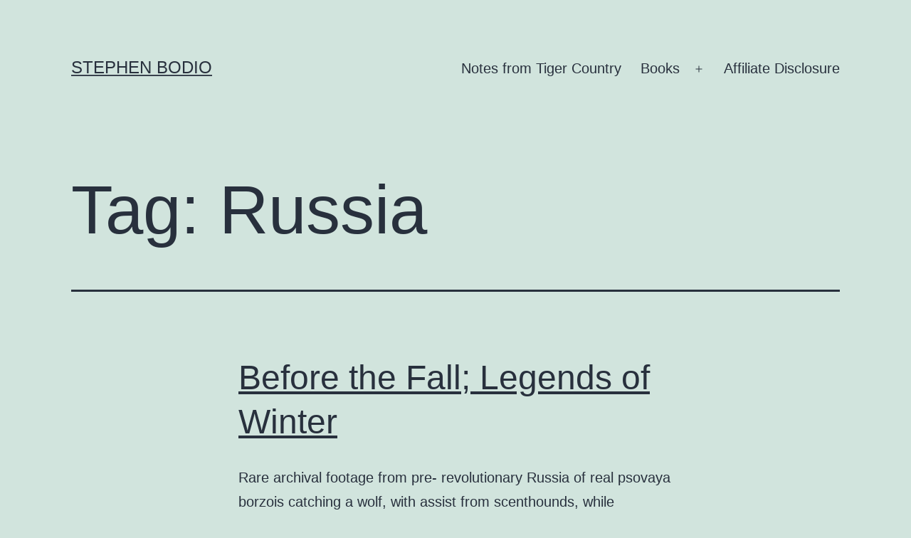

--- FILE ---
content_type: text/html; charset=UTF-8
request_url: https://stephenbodio.com/tag/russia/
body_size: 15388
content:
<!doctype html>
<html lang="en-US" >
<head>
	<meta charset="UTF-8" />
	<meta name="viewport" content="width=device-width, initial-scale=1.0" />
	<title>Russia &#8211; Stephen Bodio</title>
<meta name='robots' content='max-image-preview:large' />
	<style>img:is([sizes="auto" i], [sizes^="auto," i]) { contain-intrinsic-size: 3000px 1500px }</style>
	<link rel='dns-prefetch' href='//js.stripe.com' />
<link rel="alternate" type="application/rss+xml" title="Stephen Bodio &raquo; Feed" href="https://stephenbodio.com/feed/" />
<link rel="alternate" type="application/rss+xml" title="Stephen Bodio &raquo; Comments Feed" href="https://stephenbodio.com/comments/feed/" />
<link rel="alternate" type="application/rss+xml" title="Stephen Bodio &raquo; Russia Tag Feed" href="https://stephenbodio.com/tag/russia/feed/" />
		<!-- This site uses the Google Analytics by MonsterInsights plugin v9.6.1 - Using Analytics tracking - https://www.monsterinsights.com/ -->
		<!-- Note: MonsterInsights is not currently configured on this site. The site owner needs to authenticate with Google Analytics in the MonsterInsights settings panel. -->
					<!-- No tracking code set -->
				<!-- / Google Analytics by MonsterInsights -->
		<script>
window._wpemojiSettings = {"baseUrl":"https:\/\/s.w.org\/images\/core\/emoji\/16.0.1\/72x72\/","ext":".png","svgUrl":"https:\/\/s.w.org\/images\/core\/emoji\/16.0.1\/svg\/","svgExt":".svg","source":{"concatemoji":"https:\/\/stephenbodio.com\/wp-includes\/js\/wp-emoji-release.min.js?ver=6.8.3"}};
/*! This file is auto-generated */
!function(s,n){var o,i,e;function c(e){try{var t={supportTests:e,timestamp:(new Date).valueOf()};sessionStorage.setItem(o,JSON.stringify(t))}catch(e){}}function p(e,t,n){e.clearRect(0,0,e.canvas.width,e.canvas.height),e.fillText(t,0,0);var t=new Uint32Array(e.getImageData(0,0,e.canvas.width,e.canvas.height).data),a=(e.clearRect(0,0,e.canvas.width,e.canvas.height),e.fillText(n,0,0),new Uint32Array(e.getImageData(0,0,e.canvas.width,e.canvas.height).data));return t.every(function(e,t){return e===a[t]})}function u(e,t){e.clearRect(0,0,e.canvas.width,e.canvas.height),e.fillText(t,0,0);for(var n=e.getImageData(16,16,1,1),a=0;a<n.data.length;a++)if(0!==n.data[a])return!1;return!0}function f(e,t,n,a){switch(t){case"flag":return n(e,"\ud83c\udff3\ufe0f\u200d\u26a7\ufe0f","\ud83c\udff3\ufe0f\u200b\u26a7\ufe0f")?!1:!n(e,"\ud83c\udde8\ud83c\uddf6","\ud83c\udde8\u200b\ud83c\uddf6")&&!n(e,"\ud83c\udff4\udb40\udc67\udb40\udc62\udb40\udc65\udb40\udc6e\udb40\udc67\udb40\udc7f","\ud83c\udff4\u200b\udb40\udc67\u200b\udb40\udc62\u200b\udb40\udc65\u200b\udb40\udc6e\u200b\udb40\udc67\u200b\udb40\udc7f");case"emoji":return!a(e,"\ud83e\udedf")}return!1}function g(e,t,n,a){var r="undefined"!=typeof WorkerGlobalScope&&self instanceof WorkerGlobalScope?new OffscreenCanvas(300,150):s.createElement("canvas"),o=r.getContext("2d",{willReadFrequently:!0}),i=(o.textBaseline="top",o.font="600 32px Arial",{});return e.forEach(function(e){i[e]=t(o,e,n,a)}),i}function t(e){var t=s.createElement("script");t.src=e,t.defer=!0,s.head.appendChild(t)}"undefined"!=typeof Promise&&(o="wpEmojiSettingsSupports",i=["flag","emoji"],n.supports={everything:!0,everythingExceptFlag:!0},e=new Promise(function(e){s.addEventListener("DOMContentLoaded",e,{once:!0})}),new Promise(function(t){var n=function(){try{var e=JSON.parse(sessionStorage.getItem(o));if("object"==typeof e&&"number"==typeof e.timestamp&&(new Date).valueOf()<e.timestamp+604800&&"object"==typeof e.supportTests)return e.supportTests}catch(e){}return null}();if(!n){if("undefined"!=typeof Worker&&"undefined"!=typeof OffscreenCanvas&&"undefined"!=typeof URL&&URL.createObjectURL&&"undefined"!=typeof Blob)try{var e="postMessage("+g.toString()+"("+[JSON.stringify(i),f.toString(),p.toString(),u.toString()].join(",")+"));",a=new Blob([e],{type:"text/javascript"}),r=new Worker(URL.createObjectURL(a),{name:"wpTestEmojiSupports"});return void(r.onmessage=function(e){c(n=e.data),r.terminate(),t(n)})}catch(e){}c(n=g(i,f,p,u))}t(n)}).then(function(e){for(var t in e)n.supports[t]=e[t],n.supports.everything=n.supports.everything&&n.supports[t],"flag"!==t&&(n.supports.everythingExceptFlag=n.supports.everythingExceptFlag&&n.supports[t]);n.supports.everythingExceptFlag=n.supports.everythingExceptFlag&&!n.supports.flag,n.DOMReady=!1,n.readyCallback=function(){n.DOMReady=!0}}).then(function(){return e}).then(function(){var e;n.supports.everything||(n.readyCallback(),(e=n.source||{}).concatemoji?t(e.concatemoji):e.wpemoji&&e.twemoji&&(t(e.twemoji),t(e.wpemoji)))}))}((window,document),window._wpemojiSettings);
</script>
<style id='wp-emoji-styles-inline-css'>

	img.wp-smiley, img.emoji {
		display: inline !important;
		border: none !important;
		box-shadow: none !important;
		height: 1em !important;
		width: 1em !important;
		margin: 0 0.07em !important;
		vertical-align: -0.1em !important;
		background: none !important;
		padding: 0 !important;
	}
</style>
<link rel='stylesheet' id='wp-block-library-css' href='https://stephenbodio.com/wp-includes/css/dist/block-library/style.min.css?ver=6.8.3' media='all' />
<style id='wp-block-library-theme-inline-css'>
.wp-block-audio :where(figcaption){color:#555;font-size:13px;text-align:center}.is-dark-theme .wp-block-audio :where(figcaption){color:#ffffffa6}.wp-block-audio{margin:0 0 1em}.wp-block-code{border:1px solid #ccc;border-radius:4px;font-family:Menlo,Consolas,monaco,monospace;padding:.8em 1em}.wp-block-embed :where(figcaption){color:#555;font-size:13px;text-align:center}.is-dark-theme .wp-block-embed :where(figcaption){color:#ffffffa6}.wp-block-embed{margin:0 0 1em}.blocks-gallery-caption{color:#555;font-size:13px;text-align:center}.is-dark-theme .blocks-gallery-caption{color:#ffffffa6}:root :where(.wp-block-image figcaption){color:#555;font-size:13px;text-align:center}.is-dark-theme :root :where(.wp-block-image figcaption){color:#ffffffa6}.wp-block-image{margin:0 0 1em}.wp-block-pullquote{border-bottom:4px solid;border-top:4px solid;color:currentColor;margin-bottom:1.75em}.wp-block-pullquote cite,.wp-block-pullquote footer,.wp-block-pullquote__citation{color:currentColor;font-size:.8125em;font-style:normal;text-transform:uppercase}.wp-block-quote{border-left:.25em solid;margin:0 0 1.75em;padding-left:1em}.wp-block-quote cite,.wp-block-quote footer{color:currentColor;font-size:.8125em;font-style:normal;position:relative}.wp-block-quote:where(.has-text-align-right){border-left:none;border-right:.25em solid;padding-left:0;padding-right:1em}.wp-block-quote:where(.has-text-align-center){border:none;padding-left:0}.wp-block-quote.is-large,.wp-block-quote.is-style-large,.wp-block-quote:where(.is-style-plain){border:none}.wp-block-search .wp-block-search__label{font-weight:700}.wp-block-search__button{border:1px solid #ccc;padding:.375em .625em}:where(.wp-block-group.has-background){padding:1.25em 2.375em}.wp-block-separator.has-css-opacity{opacity:.4}.wp-block-separator{border:none;border-bottom:2px solid;margin-left:auto;margin-right:auto}.wp-block-separator.has-alpha-channel-opacity{opacity:1}.wp-block-separator:not(.is-style-wide):not(.is-style-dots){width:100px}.wp-block-separator.has-background:not(.is-style-dots){border-bottom:none;height:1px}.wp-block-separator.has-background:not(.is-style-wide):not(.is-style-dots){height:2px}.wp-block-table{margin:0 0 1em}.wp-block-table td,.wp-block-table th{word-break:normal}.wp-block-table :where(figcaption){color:#555;font-size:13px;text-align:center}.is-dark-theme .wp-block-table :where(figcaption){color:#ffffffa6}.wp-block-video :where(figcaption){color:#555;font-size:13px;text-align:center}.is-dark-theme .wp-block-video :where(figcaption){color:#ffffffa6}.wp-block-video{margin:0 0 1em}:root :where(.wp-block-template-part.has-background){margin-bottom:0;margin-top:0;padding:1.25em 2.375em}
</style>
<style id='classic-theme-styles-inline-css'>
/*! This file is auto-generated */
.wp-block-button__link{color:#fff;background-color:#32373c;border-radius:9999px;box-shadow:none;text-decoration:none;padding:calc(.667em + 2px) calc(1.333em + 2px);font-size:1.125em}.wp-block-file__button{background:#32373c;color:#fff;text-decoration:none}
</style>
<link rel='stylesheet' id='twenty-twenty-one-custom-color-overrides-css' href='https://stephenbodio.com/wp-content/themes/twentytwentyone/assets/css/custom-color-overrides.css?ver=2.4' media='all' />
<style id='global-styles-inline-css'>
:root{--wp--preset--aspect-ratio--square: 1;--wp--preset--aspect-ratio--4-3: 4/3;--wp--preset--aspect-ratio--3-4: 3/4;--wp--preset--aspect-ratio--3-2: 3/2;--wp--preset--aspect-ratio--2-3: 2/3;--wp--preset--aspect-ratio--16-9: 16/9;--wp--preset--aspect-ratio--9-16: 9/16;--wp--preset--color--black: #000000;--wp--preset--color--cyan-bluish-gray: #abb8c3;--wp--preset--color--white: #FFFFFF;--wp--preset--color--pale-pink: #f78da7;--wp--preset--color--vivid-red: #cf2e2e;--wp--preset--color--luminous-vivid-orange: #ff6900;--wp--preset--color--luminous-vivid-amber: #fcb900;--wp--preset--color--light-green-cyan: #7bdcb5;--wp--preset--color--vivid-green-cyan: #00d084;--wp--preset--color--pale-cyan-blue: #8ed1fc;--wp--preset--color--vivid-cyan-blue: #0693e3;--wp--preset--color--vivid-purple: #9b51e0;--wp--preset--color--dark-gray: #28303D;--wp--preset--color--gray: #39414D;--wp--preset--color--green: #D1E4DD;--wp--preset--color--blue: #D1DFE4;--wp--preset--color--purple: #D1D1E4;--wp--preset--color--red: #E4D1D1;--wp--preset--color--orange: #E4DAD1;--wp--preset--color--yellow: #EEEADD;--wp--preset--gradient--vivid-cyan-blue-to-vivid-purple: linear-gradient(135deg,rgba(6,147,227,1) 0%,rgb(155,81,224) 100%);--wp--preset--gradient--light-green-cyan-to-vivid-green-cyan: linear-gradient(135deg,rgb(122,220,180) 0%,rgb(0,208,130) 100%);--wp--preset--gradient--luminous-vivid-amber-to-luminous-vivid-orange: linear-gradient(135deg,rgba(252,185,0,1) 0%,rgba(255,105,0,1) 100%);--wp--preset--gradient--luminous-vivid-orange-to-vivid-red: linear-gradient(135deg,rgba(255,105,0,1) 0%,rgb(207,46,46) 100%);--wp--preset--gradient--very-light-gray-to-cyan-bluish-gray: linear-gradient(135deg,rgb(238,238,238) 0%,rgb(169,184,195) 100%);--wp--preset--gradient--cool-to-warm-spectrum: linear-gradient(135deg,rgb(74,234,220) 0%,rgb(151,120,209) 20%,rgb(207,42,186) 40%,rgb(238,44,130) 60%,rgb(251,105,98) 80%,rgb(254,248,76) 100%);--wp--preset--gradient--blush-light-purple: linear-gradient(135deg,rgb(255,206,236) 0%,rgb(152,150,240) 100%);--wp--preset--gradient--blush-bordeaux: linear-gradient(135deg,rgb(254,205,165) 0%,rgb(254,45,45) 50%,rgb(107,0,62) 100%);--wp--preset--gradient--luminous-dusk: linear-gradient(135deg,rgb(255,203,112) 0%,rgb(199,81,192) 50%,rgb(65,88,208) 100%);--wp--preset--gradient--pale-ocean: linear-gradient(135deg,rgb(255,245,203) 0%,rgb(182,227,212) 50%,rgb(51,167,181) 100%);--wp--preset--gradient--electric-grass: linear-gradient(135deg,rgb(202,248,128) 0%,rgb(113,206,126) 100%);--wp--preset--gradient--midnight: linear-gradient(135deg,rgb(2,3,129) 0%,rgb(40,116,252) 100%);--wp--preset--gradient--purple-to-yellow: linear-gradient(160deg, #D1D1E4 0%, #EEEADD 100%);--wp--preset--gradient--yellow-to-purple: linear-gradient(160deg, #EEEADD 0%, #D1D1E4 100%);--wp--preset--gradient--green-to-yellow: linear-gradient(160deg, #D1E4DD 0%, #EEEADD 100%);--wp--preset--gradient--yellow-to-green: linear-gradient(160deg, #EEEADD 0%, #D1E4DD 100%);--wp--preset--gradient--red-to-yellow: linear-gradient(160deg, #E4D1D1 0%, #EEEADD 100%);--wp--preset--gradient--yellow-to-red: linear-gradient(160deg, #EEEADD 0%, #E4D1D1 100%);--wp--preset--gradient--purple-to-red: linear-gradient(160deg, #D1D1E4 0%, #E4D1D1 100%);--wp--preset--gradient--red-to-purple: linear-gradient(160deg, #E4D1D1 0%, #D1D1E4 100%);--wp--preset--font-size--small: 18px;--wp--preset--font-size--medium: 20px;--wp--preset--font-size--large: 24px;--wp--preset--font-size--x-large: 42px;--wp--preset--font-size--extra-small: 16px;--wp--preset--font-size--normal: 20px;--wp--preset--font-size--extra-large: 40px;--wp--preset--font-size--huge: 96px;--wp--preset--font-size--gigantic: 144px;--wp--preset--spacing--20: 0.44rem;--wp--preset--spacing--30: 0.67rem;--wp--preset--spacing--40: 1rem;--wp--preset--spacing--50: 1.5rem;--wp--preset--spacing--60: 2.25rem;--wp--preset--spacing--70: 3.38rem;--wp--preset--spacing--80: 5.06rem;--wp--preset--shadow--natural: 6px 6px 9px rgba(0, 0, 0, 0.2);--wp--preset--shadow--deep: 12px 12px 50px rgba(0, 0, 0, 0.4);--wp--preset--shadow--sharp: 6px 6px 0px rgba(0, 0, 0, 0.2);--wp--preset--shadow--outlined: 6px 6px 0px -3px rgba(255, 255, 255, 1), 6px 6px rgba(0, 0, 0, 1);--wp--preset--shadow--crisp: 6px 6px 0px rgba(0, 0, 0, 1);}:where(.is-layout-flex){gap: 0.5em;}:where(.is-layout-grid){gap: 0.5em;}body .is-layout-flex{display: flex;}.is-layout-flex{flex-wrap: wrap;align-items: center;}.is-layout-flex > :is(*, div){margin: 0;}body .is-layout-grid{display: grid;}.is-layout-grid > :is(*, div){margin: 0;}:where(.wp-block-columns.is-layout-flex){gap: 2em;}:where(.wp-block-columns.is-layout-grid){gap: 2em;}:where(.wp-block-post-template.is-layout-flex){gap: 1.25em;}:where(.wp-block-post-template.is-layout-grid){gap: 1.25em;}.has-black-color{color: var(--wp--preset--color--black) !important;}.has-cyan-bluish-gray-color{color: var(--wp--preset--color--cyan-bluish-gray) !important;}.has-white-color{color: var(--wp--preset--color--white) !important;}.has-pale-pink-color{color: var(--wp--preset--color--pale-pink) !important;}.has-vivid-red-color{color: var(--wp--preset--color--vivid-red) !important;}.has-luminous-vivid-orange-color{color: var(--wp--preset--color--luminous-vivid-orange) !important;}.has-luminous-vivid-amber-color{color: var(--wp--preset--color--luminous-vivid-amber) !important;}.has-light-green-cyan-color{color: var(--wp--preset--color--light-green-cyan) !important;}.has-vivid-green-cyan-color{color: var(--wp--preset--color--vivid-green-cyan) !important;}.has-pale-cyan-blue-color{color: var(--wp--preset--color--pale-cyan-blue) !important;}.has-vivid-cyan-blue-color{color: var(--wp--preset--color--vivid-cyan-blue) !important;}.has-vivid-purple-color{color: var(--wp--preset--color--vivid-purple) !important;}.has-black-background-color{background-color: var(--wp--preset--color--black) !important;}.has-cyan-bluish-gray-background-color{background-color: var(--wp--preset--color--cyan-bluish-gray) !important;}.has-white-background-color{background-color: var(--wp--preset--color--white) !important;}.has-pale-pink-background-color{background-color: var(--wp--preset--color--pale-pink) !important;}.has-vivid-red-background-color{background-color: var(--wp--preset--color--vivid-red) !important;}.has-luminous-vivid-orange-background-color{background-color: var(--wp--preset--color--luminous-vivid-orange) !important;}.has-luminous-vivid-amber-background-color{background-color: var(--wp--preset--color--luminous-vivid-amber) !important;}.has-light-green-cyan-background-color{background-color: var(--wp--preset--color--light-green-cyan) !important;}.has-vivid-green-cyan-background-color{background-color: var(--wp--preset--color--vivid-green-cyan) !important;}.has-pale-cyan-blue-background-color{background-color: var(--wp--preset--color--pale-cyan-blue) !important;}.has-vivid-cyan-blue-background-color{background-color: var(--wp--preset--color--vivid-cyan-blue) !important;}.has-vivid-purple-background-color{background-color: var(--wp--preset--color--vivid-purple) !important;}.has-black-border-color{border-color: var(--wp--preset--color--black) !important;}.has-cyan-bluish-gray-border-color{border-color: var(--wp--preset--color--cyan-bluish-gray) !important;}.has-white-border-color{border-color: var(--wp--preset--color--white) !important;}.has-pale-pink-border-color{border-color: var(--wp--preset--color--pale-pink) !important;}.has-vivid-red-border-color{border-color: var(--wp--preset--color--vivid-red) !important;}.has-luminous-vivid-orange-border-color{border-color: var(--wp--preset--color--luminous-vivid-orange) !important;}.has-luminous-vivid-amber-border-color{border-color: var(--wp--preset--color--luminous-vivid-amber) !important;}.has-light-green-cyan-border-color{border-color: var(--wp--preset--color--light-green-cyan) !important;}.has-vivid-green-cyan-border-color{border-color: var(--wp--preset--color--vivid-green-cyan) !important;}.has-pale-cyan-blue-border-color{border-color: var(--wp--preset--color--pale-cyan-blue) !important;}.has-vivid-cyan-blue-border-color{border-color: var(--wp--preset--color--vivid-cyan-blue) !important;}.has-vivid-purple-border-color{border-color: var(--wp--preset--color--vivid-purple) !important;}.has-vivid-cyan-blue-to-vivid-purple-gradient-background{background: var(--wp--preset--gradient--vivid-cyan-blue-to-vivid-purple) !important;}.has-light-green-cyan-to-vivid-green-cyan-gradient-background{background: var(--wp--preset--gradient--light-green-cyan-to-vivid-green-cyan) !important;}.has-luminous-vivid-amber-to-luminous-vivid-orange-gradient-background{background: var(--wp--preset--gradient--luminous-vivid-amber-to-luminous-vivid-orange) !important;}.has-luminous-vivid-orange-to-vivid-red-gradient-background{background: var(--wp--preset--gradient--luminous-vivid-orange-to-vivid-red) !important;}.has-very-light-gray-to-cyan-bluish-gray-gradient-background{background: var(--wp--preset--gradient--very-light-gray-to-cyan-bluish-gray) !important;}.has-cool-to-warm-spectrum-gradient-background{background: var(--wp--preset--gradient--cool-to-warm-spectrum) !important;}.has-blush-light-purple-gradient-background{background: var(--wp--preset--gradient--blush-light-purple) !important;}.has-blush-bordeaux-gradient-background{background: var(--wp--preset--gradient--blush-bordeaux) !important;}.has-luminous-dusk-gradient-background{background: var(--wp--preset--gradient--luminous-dusk) !important;}.has-pale-ocean-gradient-background{background: var(--wp--preset--gradient--pale-ocean) !important;}.has-electric-grass-gradient-background{background: var(--wp--preset--gradient--electric-grass) !important;}.has-midnight-gradient-background{background: var(--wp--preset--gradient--midnight) !important;}.has-small-font-size{font-size: var(--wp--preset--font-size--small) !important;}.has-medium-font-size{font-size: var(--wp--preset--font-size--medium) !important;}.has-large-font-size{font-size: var(--wp--preset--font-size--large) !important;}.has-x-large-font-size{font-size: var(--wp--preset--font-size--x-large) !important;}
:where(.wp-block-post-template.is-layout-flex){gap: 1.25em;}:where(.wp-block-post-template.is-layout-grid){gap: 1.25em;}
:where(.wp-block-columns.is-layout-flex){gap: 2em;}:where(.wp-block-columns.is-layout-grid){gap: 2em;}
:root :where(.wp-block-pullquote){font-size: 1.5em;line-height: 1.6;}
</style>
<link rel='stylesheet' id='wpedon-css' href='https://stephenbodio.com/wp-content/plugins/easy-paypal-donation/assets/css/wpedon.css?ver=1.5.1' media='all' />
<link rel='stylesheet' id='twenty-twenty-one-style-css' href='https://stephenbodio.com/wp-content/themes/twentytwentyone/style.css?ver=2.4' media='all' />
<link rel='stylesheet' id='twenty-twenty-one-print-style-css' href='https://stephenbodio.com/wp-content/themes/twentytwentyone/assets/css/print.css?ver=2.4' media='print' />
<style id='akismet-widget-style-inline-css'>

			.a-stats {
				--akismet-color-mid-green: #357b49;
				--akismet-color-white: #fff;
				--akismet-color-light-grey: #f6f7f7;

				max-width: 350px;
				width: auto;
			}

			.a-stats * {
				all: unset;
				box-sizing: border-box;
			}

			.a-stats strong {
				font-weight: 600;
			}

			.a-stats a.a-stats__link,
			.a-stats a.a-stats__link:visited,
			.a-stats a.a-stats__link:active {
				background: var(--akismet-color-mid-green);
				border: none;
				box-shadow: none;
				border-radius: 8px;
				color: var(--akismet-color-white);
				cursor: pointer;
				display: block;
				font-family: -apple-system, BlinkMacSystemFont, 'Segoe UI', 'Roboto', 'Oxygen-Sans', 'Ubuntu', 'Cantarell', 'Helvetica Neue', sans-serif;
				font-weight: 500;
				padding: 12px;
				text-align: center;
				text-decoration: none;
				transition: all 0.2s ease;
			}

			/* Extra specificity to deal with TwentyTwentyOne focus style */
			.widget .a-stats a.a-stats__link:focus {
				background: var(--akismet-color-mid-green);
				color: var(--akismet-color-white);
				text-decoration: none;
			}

			.a-stats a.a-stats__link:hover {
				filter: brightness(110%);
				box-shadow: 0 4px 12px rgba(0, 0, 0, 0.06), 0 0 2px rgba(0, 0, 0, 0.16);
			}

			.a-stats .count {
				color: var(--akismet-color-white);
				display: block;
				font-size: 1.5em;
				line-height: 1.4;
				padding: 0 13px;
				white-space: nowrap;
			}
		
</style>
<link rel='stylesheet' id='generate-blog-images-css' href='https://stephenbodio.com/wp-content/plugins/gp-premium/blog/functions/css/featured-images.min.css?ver=2.5.4' media='all' />
<link rel='stylesheet' id='generate-sticky-css' href='https://stephenbodio.com/wp-content/plugins/gp-premium/menu-plus/functions/css/sticky.min.css?ver=2.5.4' media='all' />
<script src="https://stephenbodio.com/wp-includes/js/jquery/jquery.min.js?ver=3.7.1" id="jquery-core-js"></script>
<script src="https://stephenbodio.com/wp-includes/js/jquery/jquery-migrate.min.js?ver=3.4.1" id="jquery-migrate-js"></script>
<script id="twenty-twenty-one-ie11-polyfills-js-after">
( Element.prototype.matches && Element.prototype.closest && window.NodeList && NodeList.prototype.forEach ) || document.write( '<script src="https://stephenbodio.com/wp-content/themes/twentytwentyone/assets/js/polyfills.js?ver=2.4"></scr' + 'ipt>' );
</script>
<script src="https://stephenbodio.com/wp-content/themes/twentytwentyone/assets/js/primary-navigation.js?ver=2.4" id="twenty-twenty-one-primary-navigation-script-js" defer data-wp-strategy="defer"></script>
<link rel="https://api.w.org/" href="https://stephenbodio.com/wp-json/" /><link rel="alternate" title="JSON" type="application/json" href="https://stephenbodio.com/wp-json/wp/v2/tags/198" /><link rel="EditURI" type="application/rsd+xml" title="RSD" href="https://stephenbodio.com/xmlrpc.php?rsd" />
<meta name="generator" content="WordPress 6.8.3" />
<link rel="apple-touch-icon" sizes="180x180" href="/wp-content/uploads/fbrfg/apple-touch-icon.png">
<link rel="icon" type="image/png" sizes="32x32" href="/wp-content/uploads/fbrfg/favicon-32x32.png">
<link rel="icon" type="image/png" sizes="16x16" href="/wp-content/uploads/fbrfg/favicon-16x16.png">
<link rel="manifest" href="/wp-content/uploads/fbrfg/site.webmanifest">
<link rel="mask-icon" href="/wp-content/uploads/fbrfg/safari-pinned-tab.svg" color="#335b6e">
<link rel="shortcut icon" href="/wp-content/uploads/fbrfg/favicon.ico">
<meta name="msapplication-TileColor" content="#2b5797">
<meta name="msapplication-config" content="/wp-content/uploads/fbrfg/browserconfig.xml">
<meta name="theme-color" content="#ffffff"><style>.recentcomments a{display:inline !important;padding:0 !important;margin:0 !important;}</style><link rel="icon" href="https://stephenbodio.com/wp-content/uploads/2018/09/cropped-1-Paw-Icon-512x512-32x32.jpg" sizes="32x32" />
<link rel="icon" href="https://stephenbodio.com/wp-content/uploads/2018/09/cropped-1-Paw-Icon-512x512-192x192.jpg" sizes="192x192" />
<link rel="apple-touch-icon" href="https://stephenbodio.com/wp-content/uploads/2018/09/cropped-1-Paw-Icon-512x512-180x180.jpg" />
<meta name="msapplication-TileImage" content="https://stephenbodio.com/wp-content/uploads/2018/09/cropped-1-Paw-Icon-512x512-270x270.jpg" />
</head>

<body data-rsssl=1 class="archive tag tag-russia tag-198 wp-embed-responsive wp-theme-twentytwentyone post-image-below-header post-image-aligned-center sticky-menu-no-transition sticky-enabled both-sticky-menu is-light-theme no-js hfeed has-main-navigation">
<div id="page" class="site">
	<a class="skip-link screen-reader-text" href="#content">
		Skip to content	</a>

	
<header id="masthead" class="site-header has-title-and-tagline has-menu">

	

<div class="site-branding">

	
						<p class="site-title"><a href="https://stephenbodio.com/">Stephen Bodio</a></p>
			
	</div><!-- .site-branding -->
	
	<nav id="site-navigation" class="primary-navigation" aria-label="Primary menu">
		<div class="menu-button-container">
			<button id="primary-mobile-menu" class="button" aria-controls="primary-menu-list" aria-expanded="false">
				<span class="dropdown-icon open">Menu					<svg class="svg-icon" width="24" height="24" aria-hidden="true" role="img" focusable="false" viewBox="0 0 24 24" fill="none" xmlns="http://www.w3.org/2000/svg"><path fill-rule="evenodd" clip-rule="evenodd" d="M4.5 6H19.5V7.5H4.5V6ZM4.5 12H19.5V13.5H4.5V12ZM19.5 18H4.5V19.5H19.5V18Z" fill="currentColor"/></svg>				</span>
				<span class="dropdown-icon close">Close					<svg class="svg-icon" width="24" height="24" aria-hidden="true" role="img" focusable="false" viewBox="0 0 24 24" fill="none" xmlns="http://www.w3.org/2000/svg"><path fill-rule="evenodd" clip-rule="evenodd" d="M12 10.9394L5.53033 4.46973L4.46967 5.53039L10.9393 12.0001L4.46967 18.4697L5.53033 19.5304L12 13.0607L18.4697 19.5304L19.5303 18.4697L13.0607 12.0001L19.5303 5.53039L18.4697 4.46973L12 10.9394Z" fill="currentColor"/></svg>				</span>
			</button><!-- #primary-mobile-menu -->
		</div><!-- .menu-button-container -->
		<div class="primary-menu-container"><ul id="primary-menu-list" class="menu-wrapper"><li id="menu-item-35" class="menu-item menu-item-type-custom menu-item-object-custom menu-item-35"><a href="https://StephenBodio.com">Notes from Tiger Country</a></li>
<li id="menu-item-58" class="menu-item menu-item-type-custom menu-item-object-custom menu-item-has-children menu-item-58"><a href="#">Books</a><button class="sub-menu-toggle" aria-expanded="false" onClick="twentytwentyoneExpandSubMenu(this)"><span class="icon-plus"><svg class="svg-icon" width="18" height="18" aria-hidden="true" role="img" focusable="false" viewBox="0 0 24 24" fill="none" xmlns="http://www.w3.org/2000/svg"><path fill-rule="evenodd" clip-rule="evenodd" d="M18 11.2h-5.2V6h-1.6v5.2H6v1.6h5.2V18h1.6v-5.2H18z" fill="currentColor"/></svg></span><span class="icon-minus"><svg class="svg-icon" width="18" height="18" aria-hidden="true" role="img" focusable="false" viewBox="0 0 24 24" fill="none" xmlns="http://www.w3.org/2000/svg"><path fill-rule="evenodd" clip-rule="evenodd" d="M6 11h12v2H6z" fill="currentColor"/></svg></span><span class="screen-reader-text">Open menu</span></button>
<ul class="sub-menu">
	<li id="menu-item-76" class="menu-item menu-item-type-post_type menu-item-object-page menu-item-76"><a href="https://stephenbodio.com/books/aloft/">Aloft</a></li>
	<li id="menu-item-89" class="menu-item menu-item-type-post_type menu-item-object-page menu-item-89"><a href="https://stephenbodio.com/books/the-art-of-shooting-flying/">The Art of Shooting Flying</a></li>
	<li id="menu-item-99" class="menu-item menu-item-type-post_type menu-item-object-page menu-item-99"><a href="https://stephenbodio.com/books/eagle-dreams/">Eagle Dreams</a></li>
	<li id="menu-item-115" class="menu-item menu-item-type-post_type menu-item-object-page menu-item-115"><a href="https://stephenbodio.com/books/an-eternity-of-eagles/">An Eternity of Eagles</a></li>
	<li id="menu-item-107" class="menu-item menu-item-type-post_type menu-item-object-page menu-item-107"><a href="https://stephenbodio.com/books/good-guns/">Good Guns</a></li>
	<li id="menu-item-110" class="menu-item menu-item-type-post_type menu-item-object-page menu-item-110"><a href="https://stephenbodio.com/books/good-guns-again/">Good Guns, Again</a></li>
	<li id="menu-item-123" class="menu-item menu-item-type-post_type menu-item-object-page menu-item-123"><a href="https://stephenbodio.com/books/the-hounds-of-heaven/">The Hounds of Heaven</a></li>
	<li id="menu-item-128" class="menu-item menu-item-type-post_type menu-item-object-page menu-item-128"><a href="https://stephenbodio.com/books/on-the-edge-of-the-wild/">On the Edge of the Wild</a></li>
	<li id="menu-item-133" class="menu-item menu-item-type-post_type menu-item-object-page menu-item-133"><a href="https://stephenbodio.com/books/querencia/">Querencia</a></li>
	<li id="menu-item-138" class="menu-item menu-item-type-post_type menu-item-object-page menu-item-138"><a href="https://stephenbodio.com/books/a-rage-for-falcons/">A Rage for Falcons</a></li>
	<li id="menu-item-143" class="menu-item menu-item-type-post_type menu-item-object-page menu-item-143"><a href="https://stephenbodio.com/books/a-sportsmans-library/">A Sportsman’s Library</a></li>
	<li id="menu-item-59" class="menu-item menu-item-type-post_type menu-item-object-page menu-item-59"><a href="https://stephenbodio.com/books/tiger-country/">Tiger Country</a></li>
</ul>
</li>
<li id="menu-item-15946" class="menu-item menu-item-type-post_type menu-item-object-page menu-item-15946"><a href="https://stephenbodio.com/affiliate-disclosure/">Affiliate Disclosure</a></li>
</ul></div>	</nav><!-- #site-navigation -->
	
</header><!-- #masthead -->

	<div id="content" class="site-content">
		<div id="primary" class="content-area">
			<main id="main" class="site-main">


	<header class="page-header alignwide">
		<h1 class="page-title">Tag: <span>Russia</span></h1>			</header><!-- .page-header -->

					
<article id="post-510" class="post-510 post type-post status-publish format-standard hentry category-uncategorized tag-coursing tag-russia tag-sighthounds entry">

	
<header class="entry-header">
	<h2 class="entry-title default-max-width"><a href="https://stephenbodio.com/2015/09/before-fall-legends-of-winter/">Before the Fall; Legends of Winter</a></h2></header><!-- .entry-header -->

	<div class="entry-content">
		<p>Rare archival footage from pre- revolutionary Russia of real psovaya borzois catching a wolf, with assist from scenthounds, while greyhounds (galgos? ) look on. No fear if you are squeamish about blood&#8211; as often happens today,&nbsp; at the end, the hunter is going in with a forked stick to pin the wolf and catch it &#8230; </p>
<p class="read-more-container"><a title="Before the Fall; Legends of Winter" class="read-more button" href="https://stephenbodio.com/2015/09/before-fall-legends-of-winter/#more-510" aria-label="More on Before the Fall; Legends of Winter">Read more</a></p>
	</div><!-- .entry-content -->

	<footer class="entry-footer default-max-width">
		<span class="posted-on">Published <time class="entry-date published updated" datetime="2015-09-22T03:33:00-06:00">September 22, 2015</time></span><div class="post-taxonomies"><span class="cat-links">Categorized as <a href="https://stephenbodio.com/category/uncategorized/" rel="category tag">Uncategorized</a> </span><span class="tags-links">Tagged <a href="https://stephenbodio.com/tag/coursing/" rel="tag">Coursing</a>, <a href="https://stephenbodio.com/tag/russia/" rel="tag">Russia</a>, <a href="https://stephenbodio.com/tag/sighthounds/" rel="tag">Sighthounds</a></span></div>	</footer><!-- .entry-footer -->
</article><!-- #post-${ID} -->
					
<article id="post-683" class="post-683 post type-post status-publish format-standard hentry category-uncategorized tag-books tag-nature-writing tag-russia tag-translation entry">

	
<header class="entry-header">
	<h2 class="entry-title default-max-width"><a href="https://stephenbodio.com/2014/12/on-translating-russian/">On translating Russian</a></h2></header><!-- .entry-header -->

	<div class="entry-content">
		<p>In my Sportsman&#8217;s Library, usually called &#8220;The Book of books&#8221; around here, I wrote about Mikhail Prishvin&#8217;s Nature&#8217;s Diary, and the problem of translation: &#8220;There is also an interesting book by Prishvin, published by Pantheon 1952, called The Lake and the Woods, a handsome volume illustrated by woodcuts. A close read reveals it is the &#8230; </p>
<p class="read-more-container"><a title="On translating Russian" class="read-more button" href="https://stephenbodio.com/2014/12/on-translating-russian/#more-683" aria-label="More on On translating Russian">Read more</a></p>
	</div><!-- .entry-content -->

	<footer class="entry-footer default-max-width">
		<span class="posted-on">Published <time class="entry-date published updated" datetime="2014-12-28T20:20:00-07:00">December 28, 2014</time></span><div class="post-taxonomies"><span class="cat-links">Categorized as <a href="https://stephenbodio.com/category/uncategorized/" rel="category tag">Uncategorized</a> </span><span class="tags-links">Tagged <a href="https://stephenbodio.com/tag/books/" rel="tag">Books</a>, <a href="https://stephenbodio.com/tag/nature-writing/" rel="tag">Nature writing</a>, <a href="https://stephenbodio.com/tag/russia/" rel="tag">Russia</a>, <a href="https://stephenbodio.com/tag/translation/" rel="tag">Translation</a></span></div>	</footer><!-- .entry-footer -->
</article><!-- #post-${ID} -->
					
<article id="post-1073" class="post-1073 post type-post status-publish format-standard hentry category-uncategorized tag-art tag-falconry tag-gyrfalcons tag-russia entry">

	
<header class="entry-header">
	<h2 class="entry-title default-max-width"><a href="https://stephenbodio.com/2013/11/i-want-these/">I want these</a></h2></header><!-- .entry-header -->

	<div class="entry-content">
		<p>Plates by Vadim Gorbatov</p>
	</div><!-- .entry-content -->

	<footer class="entry-footer default-max-width">
		<span class="posted-on">Published <time class="entry-date published updated" datetime="2013-11-16T18:53:00-07:00">November 16, 2013</time></span><div class="post-taxonomies"><span class="cat-links">Categorized as <a href="https://stephenbodio.com/category/uncategorized/" rel="category tag">Uncategorized</a> </span><span class="tags-links">Tagged <a href="https://stephenbodio.com/tag/art/" rel="tag">Art</a>, <a href="https://stephenbodio.com/tag/falconry/" rel="tag">Falconry</a>, <a href="https://stephenbodio.com/tag/gyrfalcons/" rel="tag">Gyrfalcons</a>, <a href="https://stephenbodio.com/tag/russia/" rel="tag">Russia</a></span></div>	</footer><!-- .entry-footer -->
</article><!-- #post-${ID} -->
					
<article id="post-1223" class="post-1223 post type-post status-publish format-standard hentry category-uncategorized tag-as-my-whimsy-takes-me tag-russia tag-taxonomy tag-writing entry">

	
<header class="entry-header">
	<h2 class="entry-title default-max-width"><a href="https://stephenbodio.com/2013/07/vn/">VN</a></h2></header><!-- .entry-header -->

	<div class="entry-content">
		<p>Arthur Wilderson, who knows more about guns that almost anyone, reminded me that Vladimir Nabokov died 36 years ago this week. After I praised his English, more fluid and colloquial than his only rival as a non- native English- speaking&nbsp; novelist in the language (VN would have said American I think), Arthur agreed: &#8220;I was &#8230; </p>
<p class="read-more-container"><a title="VN" class="read-more button" href="https://stephenbodio.com/2013/07/vn/#more-1223" aria-label="More on VN">Read more</a></p>
	</div><!-- .entry-content -->

	<footer class="entry-footer default-max-width">
		<span class="posted-on">Published <time class="entry-date published updated" datetime="2013-07-04T19:27:00-06:00">July 4, 2013</time></span><div class="post-taxonomies"><span class="cat-links">Categorized as <a href="https://stephenbodio.com/category/uncategorized/" rel="category tag">Uncategorized</a> </span><span class="tags-links">Tagged <a href="https://stephenbodio.com/tag/as-my-whimsy-takes-me/" rel="tag">As my whimsy takes me</a>, <a href="https://stephenbodio.com/tag/russia/" rel="tag">Russia</a>, <a href="https://stephenbodio.com/tag/taxonomy/" rel="tag">Taxonomy</a>, <a href="https://stephenbodio.com/tag/writing/" rel="tag">Writing</a></span></div>	</footer><!-- .entry-footer -->
</article><!-- #post-${ID} -->
					
<article id="post-1262" class="post-1262 post type-post status-publish format-standard hentry category-uncategorized tag-guns tag-history tag-russia entry">

	
<header class="entry-header">
	<h2 class="entry-title default-max-width"><a href="https://stephenbodio.com/2013/05/gun-quiz-solution/">Gun Quiz Solution</a></h2></header><!-- .entry-header -->

	<div class="entry-content">
		<p>It was (obviously?) an 1895 Winchester, most famed as Teddy Roosevelt&#8217;s lion gun in Africa, using its odd heavy load, the .405 Winchester. It was a relatively strong action, and because it had a box magazine* rather than the typical tubular ones on most leverguns, it could shoot modern spitzer type loads like the .30- &#8230; </p>
<p class="read-more-container"><a title="Gun Quiz Solution" class="read-more button" href="https://stephenbodio.com/2013/05/gun-quiz-solution/#more-1262" aria-label="More on Gun Quiz Solution">Read more</a></p>
	</div><!-- .entry-content -->

	<footer class="entry-footer default-max-width">
		<span class="posted-on">Published <time class="entry-date published updated" datetime="2013-05-24T18:39:00-06:00">May 24, 2013</time></span><div class="post-taxonomies"><span class="cat-links">Categorized as <a href="https://stephenbodio.com/category/uncategorized/" rel="category tag">Uncategorized</a> </span><span class="tags-links">Tagged <a href="https://stephenbodio.com/tag/guns/" rel="tag">Guns</a>, <a href="https://stephenbodio.com/tag/history/" rel="tag">History</a>, <a href="https://stephenbodio.com/tag/russia/" rel="tag">Russia</a></span></div>	</footer><!-- .entry-footer -->
</article><!-- #post-${ID} -->
					
<article id="post-1567" class="post-1567 post type-post status-publish format-standard hentry category-uncategorized tag-quotes tag-russia entry">

	
<header class="entry-header">
	<h2 class="entry-title default-max-width"><a href="https://stephenbodio.com/2012/08/russian-quote/">Russian Quote</a></h2></header><!-- .entry-header -->

	<div class="entry-content">
		<p>From the NYT, courtesy of Reid: &#8220;&#8230; gun control in Russia is less strict than in some other former Soviet countries. Estonia, for example, proscribes carrying a weapon while drunk. “If they did that here, well, nobody would hunt,” said Igor V. Anisimov, the Izhmash director of foreign sales.&#8221;</p>
	</div><!-- .entry-content -->

	<footer class="entry-footer default-max-width">
		<span class="posted-on">Published <time class="entry-date published updated" datetime="2012-08-18T01:16:00-06:00">August 18, 2012</time></span><div class="post-taxonomies"><span class="cat-links">Categorized as <a href="https://stephenbodio.com/category/uncategorized/" rel="category tag">Uncategorized</a> </span><span class="tags-links">Tagged <a href="https://stephenbodio.com/tag/quotes/" rel="tag">Quotes</a>, <a href="https://stephenbodio.com/tag/russia/" rel="tag">Russia</a></span></div>	</footer><!-- .entry-footer -->
</article><!-- #post-${ID} -->
					
<article id="post-1627" class="post-1627 post type-post status-publish format-standard hentry category-uncategorized tag-russia tag-silk-road tag-writing entry">

	
<header class="entry-header">
	<h2 class="entry-title default-max-width"><a href="https://stephenbodio.com/2012/07/silk-road-redux/">SIlk  Road redux</a></h2></header><!-- .entry-header -->

	<div class="entry-content">
		<p>From Dmitry Kosyrev, author of the Silk Road Trilogy, via Kickstarter: &#8220;My dear friends, Americans, a few Russians from Russia, all 111 of you, plus many more who will read my novels after their successful funding: &#8220;What you did in suport of my books, letting them be published in USA, means that somebody needs the &#8230; </p>
<p class="read-more-container"><a title="SIlk  Road redux" class="read-more button" href="https://stephenbodio.com/2012/07/silk-road-redux/#more-1627" aria-label="More on SIlk  Road redux">Read more</a></p>
	</div><!-- .entry-content -->

	<footer class="entry-footer default-max-width">
		<span class="posted-on">Published <time class="entry-date published updated" datetime="2012-07-18T19:35:00-06:00">July 18, 2012</time></span><div class="post-taxonomies"><span class="cat-links">Categorized as <a href="https://stephenbodio.com/category/uncategorized/" rel="category tag">Uncategorized</a> </span><span class="tags-links">Tagged <a href="https://stephenbodio.com/tag/russia/" rel="tag">Russia</a>, <a href="https://stephenbodio.com/tag/silk-road/" rel="tag">Silk Road</a>, <a href="https://stephenbodio.com/tag/writing/" rel="tag">Writing</a></span></div>	</footer><!-- .entry-footer -->
</article><!-- #post-${ID} -->
					
<article id="post-1636" class="post-1636 post type-post status-publish format-standard hentry category-uncategorized tag-central-asia tag-russia tag-silk-road tag-writing entry">

	
<header class="entry-header">
	<h2 class="entry-title default-max-width"><a href="https://stephenbodio.com/2012/07/only-six-days-lef/">Only six days left&#8230;</a></h2></header><!-- .entry-header -->

	<div class="entry-content">
		<p>..to fund the Russian life- Kickstarter Silk Road trilogy translation project, with $4300 to go, or all is in vain. I think Q readers may make up a majority now! Consider digging in a second or even a third time&#8211; we are!</p>
	</div><!-- .entry-content -->

	<footer class="entry-footer default-max-width">
		<span class="posted-on">Published <time class="entry-date published updated" datetime="2012-07-09T17:51:00-06:00">July 9, 2012</time></span><div class="post-taxonomies"><span class="cat-links">Categorized as <a href="https://stephenbodio.com/category/uncategorized/" rel="category tag">Uncategorized</a> </span><span class="tags-links">Tagged <a href="https://stephenbodio.com/tag/central-asia/" rel="tag">Central Asia</a>, <a href="https://stephenbodio.com/tag/russia/" rel="tag">Russia</a>, <a href="https://stephenbodio.com/tag/silk-road/" rel="tag">Silk Road</a>, <a href="https://stephenbodio.com/tag/writing/" rel="tag">Writing</a></span></div>	</footer><!-- .entry-footer -->
</article><!-- #post-${ID} -->
					
<article id="post-1649" class="post-1649 post type-post status-publish format-standard hentry category-uncategorized tag-books tag-central-asia tag-russia tag-writing entry">

	
<header class="entry-header">
	<h2 class="entry-title default-max-width"><a href="https://stephenbodio.com/2012/07/just-little-time-lef/">Just a little time left</a></h2></header><!-- .entry-header -->

	<div class="entry-content">
		<p>To contribute to the Russian Life Silk Road Trilogy translation project. My earlier take here. Apparently just 100 ten- dollar book orders would put them over the top. It would be a shame if lack of publicity made this wonderful project fail.Tell your friends. Go viral!</p>
	</div><!-- .entry-content -->

	<footer class="entry-footer default-max-width">
		<span class="posted-on">Published <time class="entry-date published updated" datetime="2012-07-03T15:44:00-06:00">July 3, 2012</time></span><div class="post-taxonomies"><span class="cat-links">Categorized as <a href="https://stephenbodio.com/category/uncategorized/" rel="category tag">Uncategorized</a> </span><span class="tags-links">Tagged <a href="https://stephenbodio.com/tag/books/" rel="tag">Books</a>, <a href="https://stephenbodio.com/tag/central-asia/" rel="tag">Central Asia</a>, <a href="https://stephenbodio.com/tag/russia/" rel="tag">Russia</a>, <a href="https://stephenbodio.com/tag/writing/" rel="tag">Writing</a></span></div>	</footer><!-- .entry-footer -->
</article><!-- #post-${ID} -->
					
<article id="post-1662" class="post-1662 post type-post status-publish format-standard hentry category-uncategorized tag-central-asia tag-china tag-russia tag-writing entry">

	
<header class="entry-header">
	<h2 class="entry-title default-max-width"><a href="https://stephenbodio.com/2012/06/sil-road-trilogy-projec/">Silk Road Trilogy Project</a></h2></header><!-- .entry-header -->

	<div class="entry-content">
		<p>An innovative approach to publishing and natural for Q fans, on so many levels: The Silk Road Trilogy translation project on Kickstarter! Central Asia, the Silk Road, falcons and horses, China, literature, cyber- publishing; what&#8217;s not to love? Please consider pledging a bit to make this happen- time is short! Russian Life&#8217;s blog will report &#8230; </p>
<p class="read-more-container"><a title="Silk Road Trilogy Project" class="read-more button" href="https://stephenbodio.com/2012/06/sil-road-trilogy-projec/#more-1662" aria-label="More on Silk Road Trilogy Project">Read more</a></p>
	</div><!-- .entry-content -->

	<footer class="entry-footer default-max-width">
		<span class="posted-on">Published <time class="entry-date published updated" datetime="2012-06-16T00:16:00-06:00">June 16, 2012</time></span><div class="post-taxonomies"><span class="cat-links">Categorized as <a href="https://stephenbodio.com/category/uncategorized/" rel="category tag">Uncategorized</a> </span><span class="tags-links">Tagged <a href="https://stephenbodio.com/tag/central-asia/" rel="tag">Central Asia</a>, <a href="https://stephenbodio.com/tag/china/" rel="tag">China</a>, <a href="https://stephenbodio.com/tag/russia/" rel="tag">Russia</a>, <a href="https://stephenbodio.com/tag/writing/" rel="tag">Writing</a></span></div>	</footer><!-- .entry-footer -->
</article><!-- #post-${ID} -->
	
	
	<nav class="navigation pagination" aria-label="Posts pagination">
		<h2 class="screen-reader-text">Posts pagination</h2>
		<div class="nav-links"><span aria-current="page" class="page-numbers current">Page 1</span>
<span class="page-numbers dots">&hellip;</span>
<a class="page-numbers" href="https://stephenbodio.com/tag/russia/page/3/">Page 3</a>
<a class="next page-numbers" href="https://stephenbodio.com/tag/russia/page/2/"><span class="nav-next-text">Older <span class="nav-short">posts</span></span> <svg class="svg-icon" width="24" height="24" aria-hidden="true" role="img" focusable="false" viewBox="0 0 24 24" fill="none" xmlns="http://www.w3.org/2000/svg"><path fill-rule="evenodd" clip-rule="evenodd" d="m4 13v-2h12l-4-4 1-2 7 7-7 7-1-2 4-4z" fill="currentColor"/></svg></a></div>
	</nav>

			</main><!-- #main -->
		</div><!-- #primary -->
	</div><!-- #content -->

	
	<aside class="widget-area">
		<section id="media_image-2" class="widget widget_media_image"><figure style="width: 300px" class="wp-caption alignnone"><img width="300" height="204" src="https://stephenbodio.com/wp-content/uploads/2021/08/Steve-Bodio-2021-Thumbnail-300x204.jpg" class="image wp-image-15279  attachment-medium size-medium" alt="" style="width:100%;height:67.97%;max-width:640px;max-width: 100%; height: auto;" decoding="async" loading="lazy" srcset="https://stephenbodio.com/wp-content/uploads/2021/08/Steve-Bodio-2021-Thumbnail-300x204.jpg 300w, https://stephenbodio.com/wp-content/uploads/2021/08/Steve-Bodio-2021-Thumbnail.jpg 640w" sizes="auto, (max-width: 300px) 100vw, 300px" /><figcaption class="wp-caption-text">Author, Stephen Bodio in his library/study.</figcaption></figure></section><style>
        .wpedon-container .wpedon-select,
        .wpedon-container .wpedon-input {
            width: 170px;
            min-width: 170px;
            max-width: 170px;
        }
    </style><div class='wpedon-container wpedon-align-left'><form target='_blank' action='https://www.paypal.com/cgi-bin/webscr' method='post' class='wpedon-form'><input type='hidden' name='cmd' value='_donations' /><input type='hidden' name='business' value='ebodio@gilanet.com' /><input type='hidden' name='currency_code' value='USD' /><input type='hidden' name='notify_url' value='https://stephenbodio.com/wp-admin/admin-post.php?action=add_wpedon_button_ipn'><input type='hidden' name='lc' value='en_US'><input type='hidden' name='bn' value='WPPlugin_SP'><input type='hidden' name='return' value='' /><input type='hidden' name='cancel_return' value='' /><input class='wpedon_paypalbuttonimage' type='image' src='https://www.paypalobjects.com/webstatic/en_US/btn/btn_donate_pp_142x27.png' border='0' name='submit' alt='Make your payments with PayPal. It is free, secure, effective.' style='border: none;'><img alt='' border='0' style='border:none;display:none;' src='https://www.paypal.com/en_US/i/scr/pixel.gif' width='1' height='1'><input type='hidden' name='amount' id='amount_be154945ae9d2c10fb88295615949067' value='' /><input type='hidden' name='price' id='price_be154945ae9d2c10fb88295615949067' value='' /><input type='hidden' name='item_number' value='' /><input type='hidden' name='item_name' value='' /><input type='hidden' name='name' value='' /><input type='hidden' name='custom' value='14803'><input type='hidden' name='no_shipping' value='1'><input type='hidden' name='no_note' value='0'><input type='hidden' name='currency_code' value='USD'></form></div></section><section id="block-3" class="widget widget_block">
<ul class="wp-block-list">
<li><strong>Contributors</strong></li>



<li>Stephen Bodio</li>



<li>Libby Frishman-Bodio</li>



<li></li>



<li>Sea Run</li>
</ul>
</section><section id="text-6" class="widget widget_text">			<div class="textwidget"><p><span style="font-weight: 400;"><strong><em>Help keep me alive and working!</em></strong> </span><span style="font-weight: 400;">My only income comes from my writing and having adventures; so help keep me going even at 74 and with Parkinson’s.</span></p>
</div>
		</section><section id="text-2" class="widget widget_text">			<div class="textwidget"><p><strong>&#8220;Stuff is eaten by dogs, broken by family and friends, sanded down by the wind, frozen by the mountains, lost by the prairie, burnt off by the sun, washed away by the rain. So you are left with dogs, family, friends, sun, rain, wind, prairie and mountains. What more do you want?&#8221;</strong></p>
<p><em>&#8211;Federico Calboli</em></p>
</div>
		</section>
		<section id="recent-posts-2" class="widget widget_recent_entries">
		<h2 class="widget-title">Recent Posts</h2><nav aria-label="Recent Posts">
		<ul>
											<li>
					<a href="https://stephenbodio.com/2025/12/sea-mink/">Sea Mink</a>
									</li>
											<li>
					<a href="https://stephenbodio.com/2025/11/the-enthusiast-by-nc-wyeth-1909/">The Enthusiast by NC Wyeth (1909)</a>
									</li>
											<li>
					<a href="https://stephenbodio.com/2025/11/extreme-fishing/">Extreme fishing</a>
									</li>
											<li>
					<a href="https://stephenbodio.com/2025/11/aiden-lassell-ripley/">Aiden Lassell Ripley</a>
									</li>
											<li>
					<a href="https://stephenbodio.com/2025/11/michigan-cherry-farmers-find-a-surprising-food-safety-ally-falcons/">Michigan cherry farmers find a surprising food safety ally: Falcons</a>
									</li>
					</ul>

		</nav></section><section id="recent-comments-2" class="widget widget_recent_comments"><h2 class="widget-title">Recent Comments</h2><nav aria-label="Recent Comments"><ul id="recentcomments"><li class="recentcomments"><span class="comment-author-link">elaine</span> on <a href="https://stephenbodio.com/2025/11/az-and-nm-vegetation-pictures-needed/#comment-33835">AZ and NM vegetation pictures needed.</a></li><li class="recentcomments"><span class="comment-author-link">Dave Challice</span> on <a href="https://stephenbodio.com/2025/11/armored-catfish-and-the-amazon-river/#comment-33832">Armored Catfish and the Amazon river</a></li><li class="recentcomments"><span class="comment-author-link">Arthur Dillon</span> on <a href="https://stephenbodio.com/2015/08/a-simple-linear-gesture/#comment-33774">&#8220;A simple linear gesture..&#8221;</a></li><li class="recentcomments"><span class="comment-author-link"><a href="https://aestheticsfa25.wordpress.com/2025/10/31/blog-post-2-millenniums-pass/" class="url" rel="ugc external nofollow">Blog Post #2 — Millenniums Pass &#8211; Aesthetics at Sam: Fall 2025</a></span> on <a href="https://stephenbodio.com/2024/02/john-brosio-two-earthlings-and-art-titles/#comment-33733">Two Earthlings</a></li><li class="recentcomments"><span class="comment-author-link">Sea Run</span> on <a href="https://stephenbodio.com/2025/09/florida-mullet-run/#comment-33555">Florida Mullet Run</a></li></ul></nav></section><section id="archives-2" class="widget widget_archive"><h2 class="widget-title">Archives</h2><nav aria-label="Archives">
			<ul>
					<li><a href='https://stephenbodio.com/2025/12/'>December 2025</a></li>
	<li><a href='https://stephenbodio.com/2025/11/'>November 2025</a></li>
	<li><a href='https://stephenbodio.com/2025/10/'>October 2025</a></li>
	<li><a href='https://stephenbodio.com/2025/09/'>September 2025</a></li>
	<li><a href='https://stephenbodio.com/2025/08/'>August 2025</a></li>
	<li><a href='https://stephenbodio.com/2025/07/'>July 2025</a></li>
	<li><a href='https://stephenbodio.com/2025/06/'>June 2025</a></li>
	<li><a href='https://stephenbodio.com/2025/05/'>May 2025</a></li>
	<li><a href='https://stephenbodio.com/2025/04/'>April 2025</a></li>
	<li><a href='https://stephenbodio.com/2025/03/'>March 2025</a></li>
	<li><a href='https://stephenbodio.com/2025/02/'>February 2025</a></li>
	<li><a href='https://stephenbodio.com/2025/01/'>January 2025</a></li>
	<li><a href='https://stephenbodio.com/2024/12/'>December 2024</a></li>
	<li><a href='https://stephenbodio.com/2024/11/'>November 2024</a></li>
	<li><a href='https://stephenbodio.com/2024/10/'>October 2024</a></li>
	<li><a href='https://stephenbodio.com/2024/09/'>September 2024</a></li>
	<li><a href='https://stephenbodio.com/2024/08/'>August 2024</a></li>
	<li><a href='https://stephenbodio.com/2024/07/'>July 2024</a></li>
	<li><a href='https://stephenbodio.com/2024/06/'>June 2024</a></li>
	<li><a href='https://stephenbodio.com/2024/05/'>May 2024</a></li>
	<li><a href='https://stephenbodio.com/2024/04/'>April 2024</a></li>
	<li><a href='https://stephenbodio.com/2024/03/'>March 2024</a></li>
	<li><a href='https://stephenbodio.com/2024/02/'>February 2024</a></li>
	<li><a href='https://stephenbodio.com/2024/01/'>January 2024</a></li>
	<li><a href='https://stephenbodio.com/2023/12/'>December 2023</a></li>
	<li><a href='https://stephenbodio.com/2023/11/'>November 2023</a></li>
	<li><a href='https://stephenbodio.com/2023/10/'>October 2023</a></li>
	<li><a href='https://stephenbodio.com/2023/09/'>September 2023</a></li>
	<li><a href='https://stephenbodio.com/2023/08/'>August 2023</a></li>
	<li><a href='https://stephenbodio.com/2023/07/'>July 2023</a></li>
	<li><a href='https://stephenbodio.com/2023/06/'>June 2023</a></li>
	<li><a href='https://stephenbodio.com/2023/05/'>May 2023</a></li>
	<li><a href='https://stephenbodio.com/2023/04/'>April 2023</a></li>
	<li><a href='https://stephenbodio.com/2023/03/'>March 2023</a></li>
	<li><a href='https://stephenbodio.com/2023/02/'>February 2023</a></li>
	<li><a href='https://stephenbodio.com/2023/01/'>January 2023</a></li>
	<li><a href='https://stephenbodio.com/2022/12/'>December 2022</a></li>
	<li><a href='https://stephenbodio.com/2022/11/'>November 2022</a></li>
	<li><a href='https://stephenbodio.com/2022/10/'>October 2022</a></li>
	<li><a href='https://stephenbodio.com/2022/09/'>September 2022</a></li>
	<li><a href='https://stephenbodio.com/2022/08/'>August 2022</a></li>
	<li><a href='https://stephenbodio.com/2022/07/'>July 2022</a></li>
	<li><a href='https://stephenbodio.com/2022/06/'>June 2022</a></li>
	<li><a href='https://stephenbodio.com/2022/05/'>May 2022</a></li>
	<li><a href='https://stephenbodio.com/2022/04/'>April 2022</a></li>
	<li><a href='https://stephenbodio.com/2022/03/'>March 2022</a></li>
	<li><a href='https://stephenbodio.com/2022/02/'>February 2022</a></li>
	<li><a href='https://stephenbodio.com/2022/01/'>January 2022</a></li>
	<li><a href='https://stephenbodio.com/2021/12/'>December 2021</a></li>
	<li><a href='https://stephenbodio.com/2021/11/'>November 2021</a></li>
	<li><a href='https://stephenbodio.com/2021/10/'>October 2021</a></li>
	<li><a href='https://stephenbodio.com/2021/09/'>September 2021</a></li>
	<li><a href='https://stephenbodio.com/2021/08/'>August 2021</a></li>
	<li><a href='https://stephenbodio.com/2021/07/'>July 2021</a></li>
	<li><a href='https://stephenbodio.com/2021/06/'>June 2021</a></li>
	<li><a href='https://stephenbodio.com/2021/02/'>February 2021</a></li>
	<li><a href='https://stephenbodio.com/2021/01/'>January 2021</a></li>
	<li><a href='https://stephenbodio.com/2020/12/'>December 2020</a></li>
	<li><a href='https://stephenbodio.com/2020/07/'>July 2020</a></li>
	<li><a href='https://stephenbodio.com/2020/05/'>May 2020</a></li>
	<li><a href='https://stephenbodio.com/2019/12/'>December 2019</a></li>
	<li><a href='https://stephenbodio.com/2019/09/'>September 2019</a></li>
	<li><a href='https://stephenbodio.com/2019/04/'>April 2019</a></li>
	<li><a href='https://stephenbodio.com/2019/03/'>March 2019</a></li>
	<li><a href='https://stephenbodio.com/2019/02/'>February 2019</a></li>
	<li><a href='https://stephenbodio.com/2019/01/'>January 2019</a></li>
	<li><a href='https://stephenbodio.com/2018/12/'>December 2018</a></li>
	<li><a href='https://stephenbodio.com/2018/11/'>November 2018</a></li>
	<li><a href='https://stephenbodio.com/2018/10/'>October 2018</a></li>
	<li><a href='https://stephenbodio.com/2018/09/'>September 2018</a></li>
	<li><a href='https://stephenbodio.com/2018/08/'>August 2018</a></li>
	<li><a href='https://stephenbodio.com/2018/07/'>July 2018</a></li>
	<li><a href='https://stephenbodio.com/2018/06/'>June 2018</a></li>
	<li><a href='https://stephenbodio.com/2018/05/'>May 2018</a></li>
	<li><a href='https://stephenbodio.com/2018/04/'>April 2018</a></li>
	<li><a href='https://stephenbodio.com/2018/03/'>March 2018</a></li>
	<li><a href='https://stephenbodio.com/2018/02/'>February 2018</a></li>
	<li><a href='https://stephenbodio.com/2018/01/'>January 2018</a></li>
	<li><a href='https://stephenbodio.com/2017/12/'>December 2017</a></li>
	<li><a href='https://stephenbodio.com/2017/11/'>November 2017</a></li>
	<li><a href='https://stephenbodio.com/2017/10/'>October 2017</a></li>
	<li><a href='https://stephenbodio.com/2017/09/'>September 2017</a></li>
	<li><a href='https://stephenbodio.com/2017/08/'>August 2017</a></li>
	<li><a href='https://stephenbodio.com/2017/07/'>July 2017</a></li>
	<li><a href='https://stephenbodio.com/2017/06/'>June 2017</a></li>
	<li><a href='https://stephenbodio.com/2017/05/'>May 2017</a></li>
	<li><a href='https://stephenbodio.com/2017/04/'>April 2017</a></li>
	<li><a href='https://stephenbodio.com/2017/03/'>March 2017</a></li>
	<li><a href='https://stephenbodio.com/2017/02/'>February 2017</a></li>
	<li><a href='https://stephenbodio.com/2017/01/'>January 2017</a></li>
	<li><a href='https://stephenbodio.com/2016/12/'>December 2016</a></li>
	<li><a href='https://stephenbodio.com/2016/11/'>November 2016</a></li>
	<li><a href='https://stephenbodio.com/2016/10/'>October 2016</a></li>
	<li><a href='https://stephenbodio.com/2016/09/'>September 2016</a></li>
	<li><a href='https://stephenbodio.com/2016/08/'>August 2016</a></li>
	<li><a href='https://stephenbodio.com/2016/07/'>July 2016</a></li>
	<li><a href='https://stephenbodio.com/2016/06/'>June 2016</a></li>
	<li><a href='https://stephenbodio.com/2016/05/'>May 2016</a></li>
	<li><a href='https://stephenbodio.com/2016/04/'>April 2016</a></li>
	<li><a href='https://stephenbodio.com/2016/03/'>March 2016</a></li>
	<li><a href='https://stephenbodio.com/2016/02/'>February 2016</a></li>
	<li><a href='https://stephenbodio.com/2016/01/'>January 2016</a></li>
	<li><a href='https://stephenbodio.com/2015/12/'>December 2015</a></li>
	<li><a href='https://stephenbodio.com/2015/11/'>November 2015</a></li>
	<li><a href='https://stephenbodio.com/2015/10/'>October 2015</a></li>
	<li><a href='https://stephenbodio.com/2015/09/'>September 2015</a></li>
	<li><a href='https://stephenbodio.com/2015/08/'>August 2015</a></li>
	<li><a href='https://stephenbodio.com/2015/07/'>July 2015</a></li>
	<li><a href='https://stephenbodio.com/2015/06/'>June 2015</a></li>
	<li><a href='https://stephenbodio.com/2015/05/'>May 2015</a></li>
	<li><a href='https://stephenbodio.com/2015/04/'>April 2015</a></li>
	<li><a href='https://stephenbodio.com/2015/03/'>March 2015</a></li>
	<li><a href='https://stephenbodio.com/2015/02/'>February 2015</a></li>
	<li><a href='https://stephenbodio.com/2015/01/'>January 2015</a></li>
	<li><a href='https://stephenbodio.com/2014/12/'>December 2014</a></li>
	<li><a href='https://stephenbodio.com/2014/11/'>November 2014</a></li>
	<li><a href='https://stephenbodio.com/2014/10/'>October 2014</a></li>
	<li><a href='https://stephenbodio.com/2014/09/'>September 2014</a></li>
	<li><a href='https://stephenbodio.com/2014/08/'>August 2014</a></li>
	<li><a href='https://stephenbodio.com/2014/07/'>July 2014</a></li>
	<li><a href='https://stephenbodio.com/2014/06/'>June 2014</a></li>
	<li><a href='https://stephenbodio.com/2014/05/'>May 2014</a></li>
	<li><a href='https://stephenbodio.com/2014/04/'>April 2014</a></li>
	<li><a href='https://stephenbodio.com/2014/03/'>March 2014</a></li>
	<li><a href='https://stephenbodio.com/2014/02/'>February 2014</a></li>
	<li><a href='https://stephenbodio.com/2014/01/'>January 2014</a></li>
	<li><a href='https://stephenbodio.com/2013/12/'>December 2013</a></li>
	<li><a href='https://stephenbodio.com/2013/11/'>November 2013</a></li>
	<li><a href='https://stephenbodio.com/2013/10/'>October 2013</a></li>
	<li><a href='https://stephenbodio.com/2013/09/'>September 2013</a></li>
	<li><a href='https://stephenbodio.com/2013/08/'>August 2013</a></li>
	<li><a href='https://stephenbodio.com/2013/07/'>July 2013</a></li>
	<li><a href='https://stephenbodio.com/2013/06/'>June 2013</a></li>
	<li><a href='https://stephenbodio.com/2013/05/'>May 2013</a></li>
	<li><a href='https://stephenbodio.com/2013/04/'>April 2013</a></li>
	<li><a href='https://stephenbodio.com/2013/03/'>March 2013</a></li>
	<li><a href='https://stephenbodio.com/2013/02/'>February 2013</a></li>
	<li><a href='https://stephenbodio.com/2013/01/'>January 2013</a></li>
	<li><a href='https://stephenbodio.com/2012/12/'>December 2012</a></li>
	<li><a href='https://stephenbodio.com/2012/11/'>November 2012</a></li>
	<li><a href='https://stephenbodio.com/2012/10/'>October 2012</a></li>
	<li><a href='https://stephenbodio.com/2012/09/'>September 2012</a></li>
	<li><a href='https://stephenbodio.com/2012/08/'>August 2012</a></li>
	<li><a href='https://stephenbodio.com/2012/07/'>July 2012</a></li>
	<li><a href='https://stephenbodio.com/2012/06/'>June 2012</a></li>
	<li><a href='https://stephenbodio.com/2012/05/'>May 2012</a></li>
	<li><a href='https://stephenbodio.com/2012/04/'>April 2012</a></li>
	<li><a href='https://stephenbodio.com/2012/03/'>March 2012</a></li>
	<li><a href='https://stephenbodio.com/2012/02/'>February 2012</a></li>
	<li><a href='https://stephenbodio.com/2012/01/'>January 2012</a></li>
	<li><a href='https://stephenbodio.com/2011/12/'>December 2011</a></li>
	<li><a href='https://stephenbodio.com/2011/11/'>November 2011</a></li>
	<li><a href='https://stephenbodio.com/2011/10/'>October 2011</a></li>
	<li><a href='https://stephenbodio.com/2011/09/'>September 2011</a></li>
	<li><a href='https://stephenbodio.com/2011/08/'>August 2011</a></li>
	<li><a href='https://stephenbodio.com/2011/07/'>July 2011</a></li>
	<li><a href='https://stephenbodio.com/2011/06/'>June 2011</a></li>
	<li><a href='https://stephenbodio.com/2011/05/'>May 2011</a></li>
	<li><a href='https://stephenbodio.com/2011/04/'>April 2011</a></li>
	<li><a href='https://stephenbodio.com/2011/03/'>March 2011</a></li>
	<li><a href='https://stephenbodio.com/2011/02/'>February 2011</a></li>
	<li><a href='https://stephenbodio.com/2011/01/'>January 2011</a></li>
	<li><a href='https://stephenbodio.com/2010/12/'>December 2010</a></li>
	<li><a href='https://stephenbodio.com/2010/11/'>November 2010</a></li>
	<li><a href='https://stephenbodio.com/2010/10/'>October 2010</a></li>
	<li><a href='https://stephenbodio.com/2010/09/'>September 2010</a></li>
	<li><a href='https://stephenbodio.com/2010/08/'>August 2010</a></li>
	<li><a href='https://stephenbodio.com/2010/07/'>July 2010</a></li>
	<li><a href='https://stephenbodio.com/2010/06/'>June 2010</a></li>
	<li><a href='https://stephenbodio.com/2010/05/'>May 2010</a></li>
	<li><a href='https://stephenbodio.com/2010/04/'>April 2010</a></li>
	<li><a href='https://stephenbodio.com/2010/03/'>March 2010</a></li>
	<li><a href='https://stephenbodio.com/2010/02/'>February 2010</a></li>
	<li><a href='https://stephenbodio.com/2010/01/'>January 2010</a></li>
	<li><a href='https://stephenbodio.com/2009/12/'>December 2009</a></li>
	<li><a href='https://stephenbodio.com/2009/11/'>November 2009</a></li>
	<li><a href='https://stephenbodio.com/2009/10/'>October 2009</a></li>
	<li><a href='https://stephenbodio.com/2009/09/'>September 2009</a></li>
	<li><a href='https://stephenbodio.com/2009/08/'>August 2009</a></li>
	<li><a href='https://stephenbodio.com/2009/07/'>July 2009</a></li>
	<li><a href='https://stephenbodio.com/2009/06/'>June 2009</a></li>
	<li><a href='https://stephenbodio.com/2009/05/'>May 2009</a></li>
	<li><a href='https://stephenbodio.com/2009/04/'>April 2009</a></li>
	<li><a href='https://stephenbodio.com/2009/03/'>March 2009</a></li>
	<li><a href='https://stephenbodio.com/2009/02/'>February 2009</a></li>
	<li><a href='https://stephenbodio.com/2009/01/'>January 2009</a></li>
	<li><a href='https://stephenbodio.com/2008/12/'>December 2008</a></li>
	<li><a href='https://stephenbodio.com/2008/11/'>November 2008</a></li>
	<li><a href='https://stephenbodio.com/2008/10/'>October 2008</a></li>
	<li><a href='https://stephenbodio.com/2008/09/'>September 2008</a></li>
	<li><a href='https://stephenbodio.com/2008/08/'>August 2008</a></li>
	<li><a href='https://stephenbodio.com/2008/07/'>July 2008</a></li>
	<li><a href='https://stephenbodio.com/2008/06/'>June 2008</a></li>
	<li><a href='https://stephenbodio.com/2008/05/'>May 2008</a></li>
	<li><a href='https://stephenbodio.com/2008/04/'>April 2008</a></li>
	<li><a href='https://stephenbodio.com/2008/03/'>March 2008</a></li>
	<li><a href='https://stephenbodio.com/2008/02/'>February 2008</a></li>
	<li><a href='https://stephenbodio.com/2008/01/'>January 2008</a></li>
	<li><a href='https://stephenbodio.com/2007/12/'>December 2007</a></li>
	<li><a href='https://stephenbodio.com/2007/11/'>November 2007</a></li>
	<li><a href='https://stephenbodio.com/2007/10/'>October 2007</a></li>
	<li><a href='https://stephenbodio.com/2007/09/'>September 2007</a></li>
	<li><a href='https://stephenbodio.com/2007/08/'>August 2007</a></li>
	<li><a href='https://stephenbodio.com/2007/07/'>July 2007</a></li>
	<li><a href='https://stephenbodio.com/2007/06/'>June 2007</a></li>
	<li><a href='https://stephenbodio.com/2007/05/'>May 2007</a></li>
	<li><a href='https://stephenbodio.com/2007/04/'>April 2007</a></li>
	<li><a href='https://stephenbodio.com/2007/03/'>March 2007</a></li>
	<li><a href='https://stephenbodio.com/2007/02/'>February 2007</a></li>
	<li><a href='https://stephenbodio.com/2007/01/'>January 2007</a></li>
	<li><a href='https://stephenbodio.com/2006/12/'>December 2006</a></li>
	<li><a href='https://stephenbodio.com/2006/11/'>November 2006</a></li>
	<li><a href='https://stephenbodio.com/2006/10/'>October 2006</a></li>
	<li><a href='https://stephenbodio.com/2006/09/'>September 2006</a></li>
	<li><a href='https://stephenbodio.com/2006/08/'>August 2006</a></li>
	<li><a href='https://stephenbodio.com/2006/07/'>July 2006</a></li>
	<li><a href='https://stephenbodio.com/2006/06/'>June 2006</a></li>
	<li><a href='https://stephenbodio.com/2006/05/'>May 2006</a></li>
	<li><a href='https://stephenbodio.com/2006/04/'>April 2006</a></li>
	<li><a href='https://stephenbodio.com/2006/03/'>March 2006</a></li>
	<li><a href='https://stephenbodio.com/2006/02/'>February 2006</a></li>
	<li><a href='https://stephenbodio.com/2006/01/'>January 2006</a></li>
	<li><a href='https://stephenbodio.com/2005/12/'>December 2005</a></li>
	<li><a href='https://stephenbodio.com/2005/11/'>November 2005</a></li>
	<li><a href='https://stephenbodio.com/2005/10/'>October 2005</a></li>
	<li><a href='https://stephenbodio.com/2005/09/'>September 2005</a></li>
	<li><a href='https://stephenbodio.com/2005/08/'>August 2005</a></li>
	<li><a href='https://stephenbodio.com/2005/07/'>July 2005</a></li>
	<li><a href='https://stephenbodio.com/2005/06/'>June 2005</a></li>
			</ul>

			</nav></section><section id="nav_menu-2" class="widget widget_nav_menu"><h2 class="widget-title">BlogRoll</h2><nav class="menu-blogroll-container" aria-label="BlogRoll"><ul id="menu-blogroll" class="menu"><li id="menu-item-15845" class="menu-item menu-item-type-custom menu-item-object-custom menu-item-15845"><a target="_blank" rel="nofollow" href="https://www.bedlamfarm.com/">Bedlam Farm Journal</a></li>
<li id="menu-item-15846" class="menu-item menu-item-type-custom menu-item-object-custom menu-item-15846"><a target="_blank" rel="nofollow" href="https://www.southernrockiesnatureblog.com/">Southern Rockies Nature Blog</a></li>
<li id="menu-item-15847" class="menu-item menu-item-type-custom menu-item-object-custom menu-item-15847"><a target="_blank" rel="nofollow" href="http://crabdiaries.com/">Crab Diaries</a></li>
<li id="menu-item-15848" class="menu-item menu-item-type-custom menu-item-object-custom menu-item-15848"><a target="_blank" rel="nofollow" href="https://tetzoo.com/">Darren Naish: Tetrapod Zoology</a></li>
<li id="menu-item-15849" class="menu-item menu-item-type-custom menu-item-object-custom menu-item-15849"><a target="_blank" rel="nofollow" href="http://www.hawkdog.net/wordpress/">Diary of a Mad Natural Historian</a></li>
<li id="menu-item-15850" class="menu-item menu-item-type-custom menu-item-object-custom menu-item-15850"><a target="_blank" rel="nofollow" href="https://www.dogsanddoubles.com/">Dogs and Doubles</a></li>
<li id="menu-item-15851" class="menu-item menu-item-type-custom menu-item-object-custom menu-item-15851"><a target="_blank" rel="nofollow" href="http://markgchurchill.blogspot.com/">Flyover Country</a></li>
<li id="menu-item-15852" class="menu-item menu-item-type-custom menu-item-object-custom menu-item-15852"><a target="_blank" rel="nofollow" href="http://frederickturnerpoet.com/">Frederick Turner&#8217;s Blog</a></li>
<li id="menu-item-15853" class="menu-item menu-item-type-custom menu-item-object-custom menu-item-15853"><a target="_blank" rel="nofollow" href="https://freerangekids.wordpress.com/">FreeRangeKids</a></li>
<li id="menu-item-15854" class="menu-item menu-item-type-custom menu-item-object-custom menu-item-15854"><a target="_blank" rel="nofollow" href="http://fretmarks.blogspot.com/">Fretmarks</a></li>
<li id="menu-item-15855" class="menu-item menu-item-type-custom menu-item-object-custom menu-item-15855"><a target="_blank" rel="nofollow" href="https://frontierpartisans.com/">Frontier Partisans</a></li>
<li id="menu-item-15856" class="menu-item menu-item-type-custom menu-item-object-custom menu-item-15856"><a target="_blank" rel="nofollow" href="http://goldenspursaloon.com/">Golden Spur Saloon</a></li>
<li id="menu-item-15857" class="menu-item menu-item-type-custom menu-item-object-custom menu-item-15857"><a target="_blank" rel="nofollow" href="http://larissaarcher.blogspot.com/">Larissa Archer</a></li>
<li id="menu-item-15858" class="menu-item menu-item-type-custom menu-item-object-custom menu-item-15858"><a target="_blank" rel="nofollow" href="http://lassiegethelp.blogspot.com/">Lassie Get Help</a></li>
<li id="menu-item-15859" class="menu-item menu-item-type-custom menu-item-object-custom menu-item-15859"><a target="_blank" rel="nofollow" href="https://blog.chasclifton.com/">Letter from Hardscrabble Creek</a></li>
<li id="menu-item-15860" class="menu-item menu-item-type-custom menu-item-object-custom menu-item-15860"><a target="_blank" rel="nofollow" href="http://mallardofdiscontent.blogspot.com/">Mallard of Discontent</a></li>
<li id="menu-item-15861" class="menu-item menu-item-type-custom menu-item-object-custom menu-item-15861"><a target="_blank" rel="nofollow" href="https://neutrino-cannon.livejournal.com/">Neutrino Cannon</a></li>
<li id="menu-item-15862" class="menu-item menu-item-type-custom menu-item-object-custom menu-item-15862"><a target="_blank" rel="nofollow" href="https://neveryetmelted.com/">Never Yet Melted</a></li>
<li id="menu-item-15863" class="menu-item menu-item-type-custom menu-item-object-custom menu-item-15863"><a target="_blank" rel="nofollow" href="http://odiousandpeculiar.blogspot.com/">Odious and Peculiar</a></li>
<li id="menu-item-15864" class="menu-item menu-item-type-custom menu-item-object-custom menu-item-15864"><a target="_blank" rel="nofollow" href="http://oldgunkie.blogspot.com/">Old Gunkie in WY</a></li>
<li id="menu-item-15865" class="menu-item menu-item-type-custom menu-item-object-custom menu-item-15865"><a target="_blank" rel="nofollow" href="https://patrickleighfermor.org/">Patrick Leigh Fermor</a></li>
<li id="menu-item-15866" class="menu-item menu-item-type-custom menu-item-object-custom menu-item-15866"><a target="_blank" rel="nofollow" href="http://prairieice.blogspot.com/">Prairie Ice</a></li>
<li id="menu-item-15867" class="menu-item menu-item-type-custom menu-item-object-custom menu-item-15867"><a target="_blank" rel="nofollow" href="https://www.theamericanconservative.com/prufrock/">Prufrock</a></li>
<li id="menu-item-15868" class="menu-item menu-item-type-custom menu-item-object-custom menu-item-15868"><a target="_blank" rel="nofollow" href="http://cynography.blogspot.com/">Raised by Wolves</a></li>
<li id="menu-item-15869" class="menu-item menu-item-type-custom menu-item-object-custom menu-item-15869"><a target="_blank" rel="nofollow" href="https://retrieverman.net/">Retrieverman</a></li>
<li id="menu-item-15870" class="menu-item menu-item-type-custom menu-item-object-custom menu-item-15870"><a target="_blank" rel="nofollow" href="http://rigorvitae.blogspot.com/">Rigor Vitae: Life Unyielding</a></li>
<li id="menu-item-15871" class="menu-item menu-item-type-custom menu-item-object-custom menu-item-15871"><a target="_blank" rel="nofollow" href="https://smartdogs.wordpress.com/">SmartDogs Blog</a></li>
<li id="menu-item-15872" class="menu-item menu-item-type-custom menu-item-object-custom menu-item-15872"><a target="_blank" rel="nofollow" href="http://sometimesfarafield.blogspot.com/">Sometimes Far Afield</a></li>
<li id="menu-item-15873" class="menu-item menu-item-type-custom menu-item-object-custom menu-item-15873"><a target="_blank" rel="nofollow" href="http://sonsofsavages.blogspot.com/">Sons of Savages</a></li>
<li id="menu-item-15874" class="menu-item menu-item-type-custom menu-item-object-custom menu-item-15874"><a target="_blank" rel="nofollow" href="http://kambodiahotel.blogspot.com/">Sophie &#8220;Moro&#8221; Rogers&#8217; Kambodia Hotel</a></li>
<li id="menu-item-15875" class="menu-item menu-item-type-custom menu-item-object-custom menu-item-15875"><a target="_blank" rel="nofollow" href="http://suburbanbushwacker.blogspot.com/">Suburban Bushwhacker</a></li>
<li id="menu-item-15876" class="menu-item menu-item-type-custom menu-item-object-custom menu-item-15876"><a target="_blank" rel="nofollow" href="https://terriermandotcom.blogspot.com/">Terrierman&#8217;s Daily Dose</a></li>
<li id="menu-item-15877" class="menu-item menu-item-type-custom menu-item-object-custom menu-item-15877"><a target="_blank" rel="nofollow" href="https://www.thetruthaboutguns.com/">The Truth About Guns</a></li>
<li id="menu-item-15878" class="menu-item menu-item-type-custom menu-item-object-custom menu-item-15878"><a target="_blank" rel="nofollow" href="http://vgorbatov.ru/">Vadim Gorbatov (Russian Wildlife Art)</a></li>
<li id="menu-item-15879" class="menu-item menu-item-type-custom menu-item-object-custom menu-item-15879"><a target="_blank" rel="nofollow" href="https://booksbikesboomsticks.blogspot.com/">View From The Porch</a></li>
<li id="menu-item-15880" class="menu-item menu-item-type-custom menu-item-object-custom menu-item-15880"><a target="_blank" rel="nofollow" href="https://watchingthespaces.wordpress.com/author/watchingthespaces/">WatchingTheSpaces</a></li>
<li id="menu-item-15881" class="menu-item menu-item-type-custom menu-item-object-custom menu-item-15881"><a target="_blank" rel="nofollow" href="http://stephenbodio.blogspot.com/">Stephen Bodio&#8217;s Querencia</a></li>
</ul></nav></section>	</aside><!-- .widget-area -->

	
	<footer id="colophon" class="site-footer">

				<div class="site-info">
			<div class="site-name">
																						<a href="https://stephenbodio.com/">Stephen Bodio</a>
																		</div><!-- .site-name -->

			
			<div class="powered-by">
				Proudly powered by <a href="https://wordpress.org/">WordPress</a>.			</div><!-- .powered-by -->

		</div><!-- .site-info -->
	</footer><!-- #colophon -->

</div><!-- #page -->

<script type="speculationrules">
{"prefetch":[{"source":"document","where":{"and":[{"href_matches":"\/*"},{"not":{"href_matches":["\/wp-*.php","\/wp-admin\/*","\/wp-content\/uploads\/*","\/wp-content\/*","\/wp-content\/plugins\/*","\/wp-content\/themes\/twentytwentyone\/*","\/*\\?(.+)"]}},{"not":{"selector_matches":"a[rel~=\"nofollow\"]"}},{"not":{"selector_matches":".no-prefetch, .no-prefetch a"}}]},"eagerness":"conservative"}]}
</script>
<script>document.body.classList.remove("no-js");</script>	<script>
	if ( -1 !== navigator.userAgent.indexOf( 'MSIE' ) || -1 !== navigator.appVersion.indexOf( 'Trident/' ) ) {
		document.body.classList.add( 'is-IE' );
	}
	</script>
	<script src="https://stephenbodio.com/wp-content/plugins/gp-premium/menu-plus/functions/js/sticky.min.js?ver=2.5.4" id="generate-sticky-js"></script>
<script src="https://js.stripe.com/v3/" id="stripe-js-js"></script>
<script id="wpedon-js-extra">
var wpedon = {"ajaxUrl":"https:\/\/stephenbodio.com\/wp-admin\/admin-ajax.php","nonce":"0bd7583d75","opens":"2","cancel":"","return":""};
</script>
<script src="https://stephenbodio.com/wp-content/plugins/easy-paypal-donation/assets/js/wpedon.js?ver=1.5.1" id="wpedon-js"></script>
<script src="https://stephenbodio.com/wp-content/themes/twentytwentyone/assets/js/responsive-embeds.js?ver=2.4" id="twenty-twenty-one-responsive-embeds-script-js"></script>

</body>
</html>
